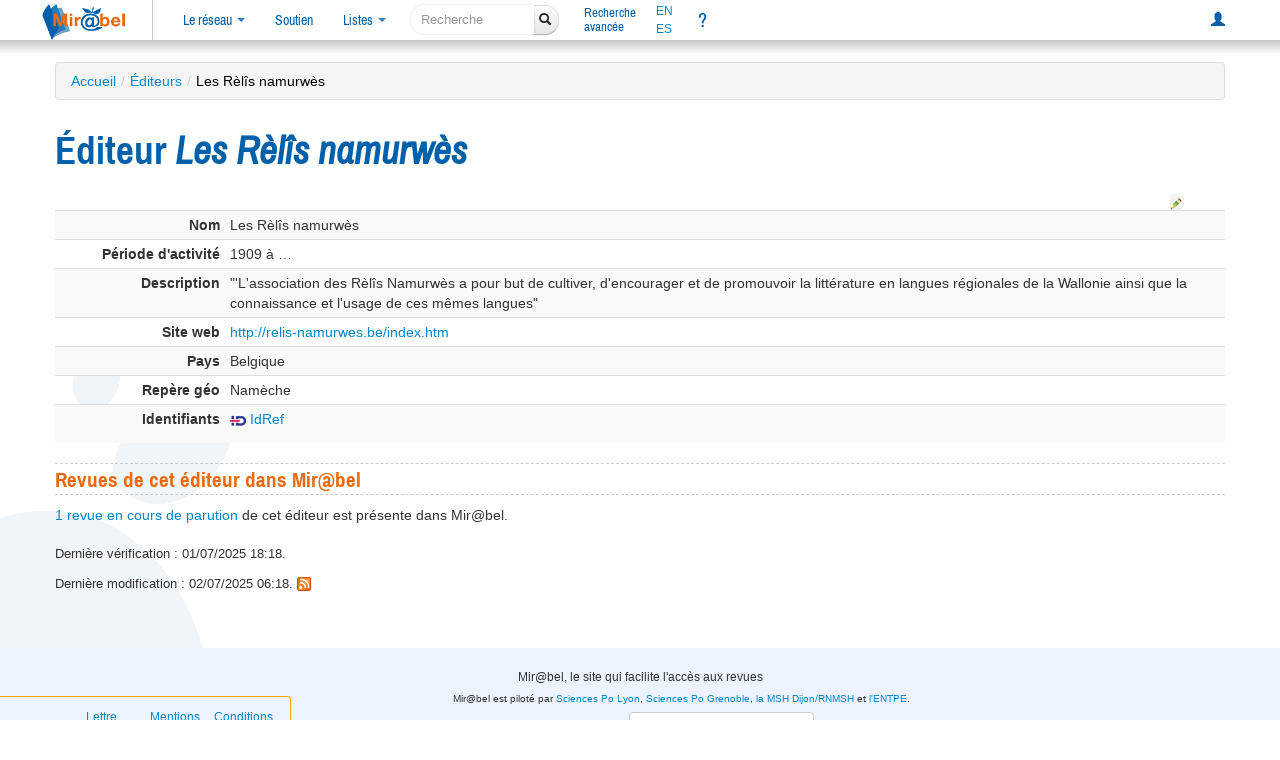

--- FILE ---
content_type: text/html; charset=UTF-8
request_url: https://reseau-mirabel.info/editeur/2563/Relis-namurwes?s=1jwgxxr
body_size: 15569
content:
<!doctype html>
<html lang="fr">
<head>
	<meta charset="utf-8">
	<meta name="viewport" content="width=device-width, initial-scale=1.0">
<meta property="og:image" name="og:image" content="https://reseau-mirabel.info/images/logo-mirabel-carre.png">
<meta property="og:site_name" name="og:site_name" content="@mirabel_revues">
<meta property="og:type" name="og:type" content="website">
<meta property="og:title" name="og:title" content="Mir@bel - Éditeur Les Rèlîs namurwès">
<meta property="og:description" name="og:description" content="Mirabel liste les accès en ligne aux revues de l&#039;éditeur Les Rèlîs namurwès">
<meta property="og:url" name="og:url" content="https://reseau-mirabel.info/editeur/2563/Relis-namurwes">
<link rel="stylesheet" type="text/css" href="/assets/8667574f/css/bootstrap.min.css">
<link rel="stylesheet" type="text/css" href="/assets/8667574f/css/bootstrap-responsive.min.css">
<link rel="stylesheet" type="text/css" href="/assets/8667574f/css/bootstrap-yii.css">
<link rel="stylesheet" type="text/css" href="/assets/02f2b7b6/main.css">
<link rel="stylesheet" type="text/css" href="/assets/fd618398/screen.css" media="screen">
<link rel="stylesheet" type="text/css" href="/assets/3267faf6/screen-large.css" media="screen and (min-width: 1200px)">
<link rel="stylesheet" type="text/css" href="/assets/fe7422ae/screen-small.css" media="screen and (max-width: 990px)">
<link rel="stylesheet" type="text/css" href="/assets/3267faf6/print.css" media="print">
<link rel="stylesheet" type="text/css" href="/css/glyphicons.css">
<script src="/assets/a4bc7ecd/jquery.min.js"></script>
<script src="/assets/8667574f/js/bootstrap.min.js" defer></script>
<script src="/assets/92778e14/search-navigation-display.js" type="module"></script>
<script src="/assets/73e8cb07/main.js" defer></script>
<script src="/assets/432b0965/sorttable.js" defer></script>
<title>Mir@bel - Éditeur Les Rèlîs namurwès</title>
	<link rel="canonical" href="https://reseau-mirabel.info/editeur/2563/Relis-namurwes">
	<link rel="shortcut icon" href="/images/favicon.ico" type="image/x-icon">
	<link rel="alternate" type="application/atom+xml" href="https://reseau-mirabel.info/rss/breves" title="Actualités du réseau Mir@bel">
	<link rel="alternate" type="application/rss+xml" href="/feeds.php" title="Mir@bel (rss2)">	<link rel="alternate" type="application/atom+xml" href="/feeds.php?type=atom" title="Mir@bel (atom)">	<link rel="alternate" type="application/rss+xml" href="/feeds.php?editeur=2563" title="Mir@bel - Éditeur Rèlîs namurwès (rss2)"><meta name="description" content="Mirabel liste les accès en ligne aux revues de l&#039;éditeur Les Rèlîs namurwès" lang="fr">
<meta name="keywords" content="éditeur, Les Rèlîs namurwès, revue, accès en ligne, texte intégral, sommaire, périodique" lang="fr">
<link rel="schema.dcterms" href="http://purl.org/dc/terms/">
<meta name="dcterms.title" content="Mirabel : Éditeur Les Rèlîs namurwès">
<meta name="dcterms.subject" content="revue, accès en ligne, texte intégral, sommaire, périodique, éditeur, Les Rèlîs namurwès">
<meta name="dcterms.language" content="fr">
<meta name="dcterms.creator" content="Mirabel">
<meta name="dcterms.publisher" content="Sciences Po Lyon"></head>
<body data-instance="Mirabel">
	<header id="header">
		<div id="navbar-top-separator"></div>
		<div class="navbar"><div class="navbar-inner"><div class="container-fluid"><a class="btn btn-navbar" data-toggle="collapse" data-target=".nav-collapse"><span class="icon-bar"></span><span class="icon-bar"></span><span class="icon-bar"></span></a><a href="/" class="brand"><img id="logo" title="Le site qui facilite l&#039;accès aux revues" src="/images/logo-mirabel.png" alt="Mir@bel v2.5"></a><div class="nav-collapse"><ul class="nav"><li class="dropdown"><a class="dropdown-toggle" data-toggle="dropdown" href="#">Le réseau <span class="caret"></span></a><ul class="dropdown-menu"><li class=""><a href="/actualite">Actualités</a></li><li class=""><a href="/partenaire">Partenaires</a></li><li class=""><a href="/site/page/presentation">Présentation</a></li></ul></li><li class=""><a href="/site/page/soutenir">Soutien</a></li><li class="dropdown"><a class="dropdown-toggle" data-toggle="dropdown" href="#">Listes <span class="caret"></span></a><ul class="dropdown-menu"><li class=""><a href="/revue/index">Revues</a></li><li class=""><a href="/grappe">Grappes de revues</a></li><li class=""><a href="/ressource/index">Ressources</a></li><li class=""><a href="/editeur/index">Éditeurs</a></li><li class=""><a href="/categorie">Thématique</a></li></ul></li></ul><form class="navbar-search form-search" action="/site/search">
	<div class="input-append">
		<input type="search" name="global" class="search-query" placeholder="Recherche" aria-label="recherche">
		<button type="submit" class="btn"><i class="icon-search"></i></button>
	</div>
</form><ul class="nav"><li class="double-line "><a href="/revue/search">Recherche<br>avancée</a></li></ul><div class="nav languages"><a hreflang="en" title="presentation in english" href="/site/page/english">EN</a><a hreflang="es" title="presentación en español" href="/site/page/espanol">ES</a></div><ul class="nav"><li title="Aide" id="navlink-help" class=""><a href="/site/page/aide">?</a></li></ul><ul class="pull-right nav"><li class=""><a title="Connexion à mon compte personnel" href="/site/login"><span class="glyphicon glyphicon-user"></span></a></li></ul></div></div></div></div>		<div class="navbar-bottom-separator"></div>
	</header>

<div class="feuilles-g"><div class="container" id="page">
	<ul class="breadcrumbs breadcrumb"><li><a href="/">Accueil</a><span class="divider">/</span></li><li><a href="/editeur/index">Éditeurs</a><span class="divider">/</span></li><li class="active">Les Rèlîs namurwès</li></ul><div class="row-fluid">
	<div class="span12">
		<div id="content">
			<div id="search-navigation"></div>
<h1>
	Éditeur <em>Les Rèlîs namurwès</em>
</h1>

<div class="editeur">
		<div class="editeur">
		<div class="guest-operations">
			<a title="Proposer une modification" href="/editeur/update/2563"><img src="/assets/110b2a5b/gridview/update.png" alt="Proposer une modification"></a>		</div>
		<table class="detail-view table table-striped table-condensed" id="yw0"><tr class="odd"><th>Nom</th><td>Les Rèlîs namurwès</td></tr>
<tr class="odd"><th>Période d'activité</th><td>1909 à …</td></tr>
<tr class="even"><th>Description</th><td>&quot;&#039;L&#039;association des Rèlîs Namurwès a pour but de cultiver, d&#039;encourager et de promouvoir la littérature en langues régionales de la Wallonie ainsi que la connaissance et l&#039;usage de ces mêmes langues&quot;</td></tr>
<tr class="url odd"><th>Site web</th><td><a href="http://relis-namurwes.be/index.htm">http://relis-namurwes.be/index.htm</a></td></tr>
<tr class="even"><th>Pays</th><td>Belgique</td></tr>
<tr class="odd"><th>Repère géo</th><td>Namèche</td></tr>
<tr class="even"><th>Identifiants</th><td><ul class="unstyled"><li><a title="IdRef 26996729X" data-idref="26996729X" href="https://www.idref.fr/26996729X"><img height="30" width="90" style="width:inherit; height:16px;" src="/images/logo-idref.png" alt="IdRef 26996729X"> IdRef</a></li></ul>
</td></tr>
</table>	</div>
</div>

<h2>Revues de cet éditeur dans Mir@bel</h2>
<p>
	<a href="/revue/search?q%5BediteurId%5D=2563&amp;q%5Bvivant%5D=1">1 revue en cours de parution</a> de cet éditeur est présente dans Mir@bel.</p>




<div id="modif-verif">
<p class="verif">Dernière vérification : 01/07/2025 18:18.</p><p class="modif">Dernière modification : 02/07/2025 06:18. <a href="/feeds.php?type=rss2&amp;editeur=2563"><img src="/images/flux.png" alt="flux RSS"></a></div>
		</div>
	</div>
	</div>
</div>
</div>
<footer>
	<div class="slogan">
		Mir@bel, le site qui facilite l'accès aux revues
			</div>
	<div id="footer-message">
		<div class="align-left">
			<div class="links">
				<a href="/site/contact" title="Pour nous contacter">Contact</a>
				<a href="/site/page/lettre" title="Lettre d'information sur Mir@bel : archives et abonnement">Lettre d’information</a>
				<a href="/site/page/mentions_legales" title="Mentions légales et données personnelles">Mentions légales</a>
				<a href="/site/page/conditions-utilisation" title="Conditions d'utilisation de ce site web">Conditions d'utilisation</a>
			</div>
		</div>
		<div class="footer-main">
			<div class="block">
				<div>
	Mir@bel est piloté par
	<a title="Institut d&#039;Etudes Politiques de Lyon" href="/partenaire/1">Sciences Po Lyon</a>, <a title="Institut d&#039;Etudes Politiques de Grenoble" href="/partenaire/2">Sciences Po Grenoble</a>, <a title="Maison des Sciences de l&#039;Homme de Dijon sous l&#039;égide du réseau national des MSH" href="/partenaire/65">la MSH Dijon/RNMSH</a> et <a title="Ecole des ingénieurs de l&#039;aménagement durable des territoires" href="/partenaire/62">l&#039;ENTPE</a>.</div>
			</div>
			<div class="footer-logo">
				<a title="Vous consultez la vue par défaut de Mir@bel ; sélectionnez un établissement pour bénéficier d&#039;informations personnalisées" href="/site/page/personnalisation">Personnalisation</a>: 				<form id="form-footer-institute" action="#" style="display:none;">
					<div>
					<select title="Sélectionnez votre établissement pour personnaliser votre navigation sur le site Mir@bel" name="sel-institute" id="sel-institute">
<option value="0">[partenaire]</option>
<option value="112">ABES</option>
<option value="68">ANHIMA</option>
<option value="3">BDL</option>
<option value="110">BibArSA MSH Mondes</option>
<option value="135">Bibliothèque Cujas</option>
<option value="145">Bibliothèque de la Misha - SBU</option>
<option value="131">Bibliothèque du Conseil d&#039;État</option>
<option value="151">BIS</option>
<option value="137">BnF</option>
<option value="120">Bnu</option>
<option value="79">BU Lyon 3</option>
<option value="164">C2RMF</option>
<option value="126">CCSD</option>
<option value="26">CDS Regards</option>
<option value="99">Centre Camille Jullian</option>
<option value="10">Centre de documentation A.G. Haudricourt</option>
<option value="149">CES - UMR 8174</option>
<option value="184">CFEETK</option>
<option value="167">CIEPS</option>
<option value="175">Conseil constitutionnel</option>
<option value="168">Cour des comptes</option>
<option value="117">CR 01</option>
<option value="136">CR 03</option>
<option value="115">CR 31</option>
<option value="166">CR 43</option>
<option value="141">Dauphine</option>
<option value="156">EFA</option>
<option value="147">EFR</option>
<option value="172">emlyon</option>
<option value="173">EN3S</option>
<option value="9">ENISE</option>
<option value="107">ENM</option>
<option value="60">ENSA Lyon</option>
<option value="61">ENSA Marseille</option>
<option value="59">ENSA Nantes</option>
<option value="49">Ensa Paris-Est</option>
<option value="98">ENSA Paris-La Villette</option>
<option value="58">ENSA Paris-Malaquais</option>
<option value="63">ENSA Toulouse</option>
<option value="53">Ensa-CF</option>
<option value="50">Ensa-Normandie</option>
<option value="48">Ensa-PB</option>
<option value="47">Ensa-V</option>
<option value="52">ENSAB</option>
<option value="56">EnsaG</option>
<option value="183">ENSAM</option>
<option value="55">ENSAN</option>
<option value="54">Ensap Lille</option>
<option value="51">EnsapBx</option>
<option value="23">ENSSIB</option>
<option value="62">ENTPE</option>
<option value="118">Frantiq</option>
<option value="38">Gerflint</option>
<option value="43">Grenoble IAE</option>
<option value="76">HEG Genève</option>
<option value="146">HETSL</option>
<option value="143">Ifao</option>
<option value="44">IHPST</option>
<option value="134">IHRIM</option>
<option value="46">IndexPresse</option>
<option value="154">INHA</option>
<option value="75">INIST</option>
<option value="142">INRAE</option>
<option value="138">INRIA</option>
<option value="81">INSEP</option>
<option value="20">INSP</option>
<option value="161">INSPÉ Paris</option>
<option value="129">Institut Fourier</option>
<option value="109">LA3M</option>
<option value="30">Laboratoire d&#039;anthropologie sociale</option>
<option value="100">LAMPEA</option>
<option value="31">LESC</option>
<option value="78">LIR3S</option>
<option value="119">Lyon2</option>
<option value="163">MAP</option>
<option value="121">Mathdoc</option>
<option value="41">Médiathèque-MMSH</option>
<option value="169">MEN</option>
<option value="150">Ministère de la Justice</option>
<option value="158">Ministères économiques et financiers</option>
<option value="132">MISHA</option>
<option value="84">MOM</option>
<option value="89">MSH Ange-Guépin</option>
<option value="65">MSH de Dijon</option>
<option value="106">MSH Lyon St-Étienne</option>
<option value="180">MSH Mondes</option>
<option value="139">MSH Paris Nord</option>
<option value="122">MSH Sud</option>
<option value="92">MSHB</option>
<option value="66">MSHS Sud-Est</option>
<option value="162">Musée Unterlinden</option>
<option value="116">POLEN</option>
<option value="18">ritimo</option>
<option value="90">SAES</option>
<option value="174">SCD Paris Nanterre</option>
<option value="111">Sciences Po Bordeaux</option>
<option value="2">Sciences Po Grenoble - UGA</option>
<option value="1">Sciences Po Lyon</option>
<option value="19">Sciences Po Rennes</option>
<option value="37">Sciences Po Strasbourg</option>
<option value="42">Sciences Po Toulouse</option>
<option value="179">Sénat</option>
<option value="148">Sorbonne Université</option>
<option value="127">UBM</option>
<option value="83">UCLy</option>
<option value="32">UFR ARSH - UGA</option>
<option value="96">ULiège Library</option>
<option value="140">Université Côte d&#039;Azur</option>
<option value="125">Université de Bordeaux</option>
<option value="124">Université de La Réunion</option>
<option value="88">Université de Lille</option>
<option value="185">Université de Limoges</option>
<option value="165">Université de Lorraine</option>
<option value="114">Université de Poitiers</option>
<option value="34">Université Gaston Berger</option>
<option value="181">Université Gustave Eiffel</option>
<option value="133">Université Paris-Panthéon-Assas</option>
<option value="123">Université Paris-Saclay</option>
<option value="182">Université Sorbonne Nouvelle</option>
<option value="186">UQÀM</option>
<option value="113">UT Capitole</option>
<option value="95">UT2J</option>
<option value="171">UTLN</option>
</select>					</div>
				</form>
			</div>
		</div>
		<div class="align-right">
		</div>
	</div>
	<div id="footer-sep"></div>
		<script>
	var _paq = window._paq || [];
		_paq.push(['trackPageView']);
	_paq.push(['enableLinkTracking']);
	(function() {
	var u = "https:\/\/stats.sciencespo-lyon.fr\/";
	_paq.push(['setTrackerUrl', u+'matomo.php']);
	_paq.push(['setSiteId', 3]);
	var d = document, g = d.createElement('script'), s = d.getElementsByTagName('script')[0];
	g.type = 'text/javascript';
	g.async = true;
	g.src = u + 'matomo.js';
	s.parentNode.insertBefore(g, s);
})();</script>
<noscript>
<img src="https://stats.sciencespo-lyon.fr/matomo.php?idsite=3&amp;rec=1" style="border:0;" alt="">
</noscript></footer>

<script>
jQuery(function($) {
jQuery('a.tooltip').tooltip({'placement':'bottom'});
jQuery('a[rel="popover"]').popover().on("click", function(e) { e.preventDefault(); return false; });
});
</script>
</body>
</html>


--- FILE ---
content_type: text/css;charset=UTF-8
request_url: https://reseau-mirabel.info/assets/fd618398/screen.css
body_size: 1321
content:
/* CSS file, applied when the page is viewed on screen */

.navbar .caret {
	opacity: 0.8;
}
.navbar .search-query {
	width: 15ex;
}
.navbar-search button {
	padding: 1px 1px;
}
.navbar-search {
	margin-right: 2ex;
}

#footer-message {
	margin-bottom: 0;
}

select[readonly] {
	cursor: not-allowed;
}

/* modals */
dialog.modal {
	padding: 0;
}
dialog.modal > div {
	display: flex;
	flex-direction: column;
	height: 100%;
}
dialog.modal > div > .modal-body {
	position: initial;
	max-height: inherit;
}
#modal-editeur-create {
	width: 800px;
	height: 80%;
	left: auto;
	margin-left: 0;
	overflow-y: hidden;
}
.modal-body .other-links .control-label {
	float: none;
	text-align: left;
}
.modal-body .other-links .controls {
	margin: 0;
}
.modal.large {
	width: 660px;
	top: 0;
	bottom: 0;
	overflow-y: auto;
}
.modal.large .modal-body {
	max-height: none;
}

#log-ext-grid tr.level-error > *{
	background-color: #ffdbdb;
}
#log-ext-grid tr.level-warning > *{
	background-color: #ffefef;
}
#log-ext-grid td {
	border-top-color: #ff9999;
}


.row-fluid form input[class*="span"],
.row-fluid form textarea[class*="span"]
{
	float: left;
}
a[rel="popover"] {
	font-size: 18px;
	margin-left: 1ex;
	padding: 0 5px;
}

.popover.in {
	z-index: 1111;
}

.table tbody tr.action > td:last-child {
	background-color: #A0FFA0;
}
.table:not(.plaincolors) tbody tr.error > td:last-child {
	background-color: #FF6060;
}
.table:not(.plaincolors) tbody tr.warning > td:last-child {
	background-color: #F0BAAA;
}
.table#import-contents tbody tr.error > td:nth-last-child(2) {
	background-color: #FF6060;
}
.table#import-contents tbody tr.warning > td:nth-last-child(2) {
	background-color: #F0BAAA;
}

.table tbody tr.success {
	background-color: #A0FFA0;
}
.table td form {
	margin: 0;
}

a[disabled] {
	pointer-events: none;
}

.masked {
	visibility: hidden;
}

/* fix a Bootstrap bug? */
.btn:hover {
	background-position: 0px 0px !important;
}

ol > li {
	list-style-type: decimal;
	margin-left: 1ex;
}

ol > li.row-error {
	padding: 4px 1ex;
	background-color: #FF6060;
}
ol > li.row-warning {
	padding: 4px 1ex;
	background-color: #ffcccc;
}

/* collapse and JS */
.collapse-toggle:hover {
	color: blue;
	cursor : pointer;
}
.collapse-toggle:after {
	color: blue;
}
.collapse-toggle.toggled:after {
	color: blue;
}
.collapse-target {
	display: none;
}
.collapse-target.in {
	display: inherit;
}

/* Brèves */
ul.breves table th:first-child,
ul.breves table td:first-child {
	width: 16%;
}
#page_accueil ul.breves table th:first-child,
#page_accueil ul.breves table td:first-child {
	width: 33%;
	overflow: hidden;
}

#intervention-grid .suivi-self {
	background-color: #e9e9e9;
}
#intervention-grid .suivi-other {
	background-color: #f4dbc9;
}

.feuilles-g {
	background-image: url(/images/feuilles_gauche.png);
	background-repeat: no-repeat;
	background-position: left 300px;
}
.feuilles-d {
	background-image: url(/images/feuilles_droite.png);
	background-repeat: no-repeat;
	background-position: right top;
}

.service-collections {
	visibility: hidden;
	position: absolute;
	background-color: #F7F7F7;
	opacity: 0;
	transition: opacity 1s;
	border: 1px solid #aeaeae;
	padding: 5px 15px;
}
td:hover > .service-collections,
td:active > .service-collections {
	visibility: visible;
	opacity: 1;
	z-index: 100;
}

.print-only {
	display: none;
}

h2 .popover {
	font-family: "Helvetica Neue", Helvetica, Arial, sans-serif;
	font-size: 14px;
	line-height: 20px;
}

.ui-sortable .glyphicon-menu-hamburger:hover {
	cursor: grab;
}


--- FILE ---
content_type: text/css;charset=UTF-8
request_url: https://reseau-mirabel.info/assets/3267faf6/screen-large.css
body_size: 172
content:
#bloc-accueil-actu {
	width: 400px;
}
#accueil-gauche {
	float: left;
	width: 100%;
	margin-right: -400px;
}
#accueil-gauche > div {
	margin-right: 550px; /* 400 + 150 */
}
#accueil-droite {
	float: right;
	text-align: right;
	width: 400px;
}


--- FILE ---
content_type: text/css;charset=UTF-8
request_url: https://reseau-mirabel.info/assets/fe7422ae/screen-small.css
body_size: 594
content:
#institute-warning {
	right: 0;
	text-align: center;
}

#institute-warning + .container {
	padding-top: 4.5ex;
}

#accueil-bandeau img {
	content: url(/images/logotype-tagline-small.png);
	max-width: 100%;
}
#bloc-accueil-principal {
	display: block;
	float: none;
}
#accueil-gauche {
	display: block;
	float: none;
	padding-right: 2px;
	margin-right: 0;
}
#accueil-gauche > div {
	margin: 0;
}
#accueil-droite {
	position: inherit;
	display: block;
	float: none;
	margin: 0;
	width: 80%;
}
#bloc-accueil-actu {
	margin: 0;
	width: 100%;
	text-align: left;
}
#bloc-accueil-actu .image img {
	max-width: 40vw;
}

#ressource-collections td {
	max-width: 50vw;
}

.list-results > .titre {
	line-height: normal;
}
.list-results > .titre > a {
	padding: 8px 0;
	line-height: 34px;
}

table.detail-view,
table.detail-view > tbody,
table.detail-view > tbody > tr,
table.detail-view > tbody > tr > th,
table.detail-view > tbody > tr > td
{
	display: block;
	border: none;
	width: auto;
}
table.detail-view > tbody > tr {
	border-bottom: 1px solid #dddddd;
}
table.detail-view > tbody > tr > th {
	text-align: left;
	padding-bottom: 0;
}
table.detail-view > tbody > tr > td {
	padding-left: 1em;
}

footer #footer-message {
	flex-flow: column-reverse nowrap;
}
footer .align-right {
	display: none;
}
footer .links {
	display: flex;
	border: 1px solid orange;
	border-radius: 4px;
}
footer .footer-main {
	margin: 1.2ex 1ex;
}
footer #form-footer-institute {
	text-align: center;
}

.ressource-logo {
	float: none;
}


--- FILE ---
content_type: application/javascript; charset="UTF-8"
request_url: https://reseau-mirabel.info/assets/92778e14/search-navigation-display.js
body_size: 970
content:
document.addEventListener("DOMContentLoaded", navigationDisplay);

function navigationDisplay() {
	const [ searchNavigation, currentIndex ] = loadFromStorage();
	if (searchNavigation === null) {
		return;
	}
	const liste = searchNavigation.liste;

	let previousLink;
	if (currentIndex === 0) {
		if (searchNavigation.previous === null) {
			previousLink = null;
		} else {
			const support = '<i class="icon-chevron-left" id="search-nav-prev"></i>';
			previousLink = makeLinkHtml(searchNavigation.previous + searchNavigation.anchor, support, 'Page précédente des résultats');
		}
	}
	if (previousLink === undefined) {
		const previous = liste.at(currentIndex-1);
		const previousUrl = '/' + searchNavigation.type + '/' + previous.id;
		previousLink = makeLinkHtml(previousUrl, '<i class="icon-chevron-left" id="search-nav-prev"></i>', 'Résultat précédent : ' + previous.name);
	}
	let nextLink;
	if (currentIndex === (liste.length - 1)) {
		if (searchNavigation.next === null) {
			nextLink = null;
		} else {
			const support = ' <i class="icon-chevron-right" id="search-nav-next"></i>';
			nextLink = makeLinkHtml(searchNavigation.next + searchNavigation.anchor, support, 'Page suivante des résultats');
		}
	}
	if (nextLink === undefined) {
		const next = liste.at(currentIndex+1);
		const nextUrl = '/' + searchNavigation.type + '/' + next.id;
		nextLink = makeLinkHtml(nextUrl, ' <i class="icon-chevron-right" id="search-nav-next"></i>', 'Résultat suivant : ' + next.name);
	}

	if (previousLink !== null) {
		document.querySelector("#search-navigation").append(previousLink);
	}
	const linkUrlUp = makeLinkHtml(searchNavigation.urlUp + searchNavigation.anchor, ' <i class="icon-list" id="search-nav-up"></i> ', 'Retour aux résultats de la recherche');
	document.querySelector("#search-navigation").append(linkUrlUp);
	if (nextLink !== null) {
		document.querySelector("#search-navigation").append(nextLink);
	}
}

function makeLinkHtml(url, support, info) {
	const a = document.createElement('a');
	a.setAttribute('title', info);
	a.setAttribute('href', url);
	a.innerHTML = support;
	return a;
}

function loadFromStorage() {
	const tabUrl = window.location.pathname.split('/');
	if (tabUrl.length < 3) {
		return [null, null];
	}
	const typePage = tabUrl[1];
	const currentId = parseInt(tabUrl[2]);
	if (Number.isNaN(currentId)) {
		console.error("Search-navigation: currentId is Nan");
		return [null, null];
	}

	const searchNavigationName = "search-navigation-" + typePage;
	if (!sessionStorage.getItem(searchNavigationName)) {
		return [null, null];
	}
	const searchNavigationString = sessionStorage.getItem(searchNavigationName);
	const searchNavigation = JSON.parse(searchNavigationString);
	if (typePage !== searchNavigation.type) {
		console.log('Search-navigation: typePage', typePage, '!=', searchNavigation.type);
		return [null, null];
	}
	const currentIndex = searchNavigation.liste.findIndex(element => element.id === currentId);
	if (currentIndex === -1) {
		return [null, null];
	}
	return [searchNavigation, currentIndex];
}


--- FILE ---
content_type: application/javascript; charset="UTF-8"
request_url: https://reseau-mirabel.info/assets/432b0965/sorttable.js
body_size: 666
content:
(function() {
	function getCellValue(tr, idx) {
		return tr.children[idx].innerText;
	}

	function comparer(idx, asc) {
		function compareByType(v1, v2) {
			// sort based on a numeric or localeCompare, based on type...
			return (v1 !== '' && v2 !== '' && !isNaN(v1) && !isNaN(v2))
				? v1 - v2
				: v1.toString().localeCompare(v2);
		}
		return (function(a, b) {
			return compareByType(getCellValue(asc ? a : b, idx), getCellValue(asc ? b : a, idx));
		});
	}

	document.querySelectorAll('table.sortable > thead')
		.forEach(function(thead) {
			thead.addEventListener('click', function(event) {
				const th = event.target
				if (th.tagName !== 'TH') {
					return;
				}
				const table = th.closest('table');
				if (table.tBodies.length === 0) {
					console.error("TABLE.sortable is missing a TBODY")
					return;
				}
				const tbody = table.tBodies[0]

				let asc = !th.classList.contains('ascend'); // inverted
				for (let x of table.querySelectorAll(':scope > thead th.sorted')) {
					x.classList.remove("sorted", "ascend", "descend")
					console.log(x)
				}
				th.classList.add('sorted', asc ? 'ascend' : 'descend');

				Array.from(table.querySelectorAll(':scope > tbody > tr'))
					.sort(comparer(Array.from(th.parentNode.children).indexOf(th), asc))
					.forEach(tr => tbody.appendChild(tr));
			})
		});
})();
